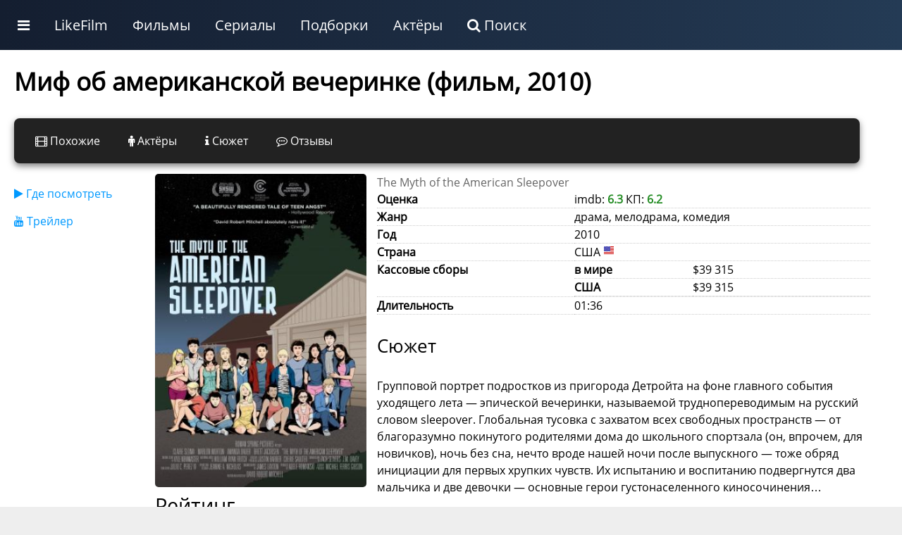

--- FILE ---
content_type: text/html; charset=UTF-8
request_url: https://likefilmdb.ru/film/mif-ob-amerikanskoj-vecherinke-2010/
body_size: 11718
content:
<!doctype html>
				<html lang="ru">
				<head>
					<title>Миф об американской вечеринке (фильм 2010)</title>
					<meta http-equiv="content-type" content="text/html; charset=utf-8">
					<meta name="viewport" content="width=device-width, initial-scale=1.0, minimum-scale=1.0, maximum-scale=2.0, user-scalable=yes">
					
				
					<script>
				
						function makeFilmResponse(i) {
							$.get("/ajax/", { act:"makeMovieStreaming", id:i }, function(data) { $("#filmRateResponse" + i).html(data); });
				}
				
				</script><!-- Yandex.RTB -->
<script>window.yaContextCb=window.yaContextCb||[]</script>
<script src="https://yandex.ru/ads/system/context.js" async></script>
						
						
				<!-- Yandex.RTB R-A-187784-21 -->
					<script>window.yaContextCb.push(()=>{
						Ya.Context.AdvManager.render({
							type: 'fullscreen',
							platform: 'touch',
							blockId: 'R-A-187784-21'
						})
					})</script>
					<!-- Yandex.RTB R-A-187784-22 -->
<script>
window.yaContextCb.push(()=>{
	Ya.Context.AdvManager.render({
		"blockId": "R-A-187784-22",
		"type": "fullscreen",
		"platform": "desktop"
	})
})
</script>
								<link rel="canonical" href="/film/mif-ob-amerikanskoj-vecherinke-2010/"><meta name="description" content="Групповой портрет подростков из пригорода Детройта на фоне главного события уходящего лета &#151; эпической вечеринки, называемой труднопереводимым на русский словом sleepover. Глобальная тусовка с захватом всех свободных пространств &#151; от благоразумно"><meta property="og:description" content="Групповой портрет подростков из пригорода Детройта на фоне главного события уходящего лета &#151; эпической вечеринки, называемой труднопереводимым на русский словом sleepover. Глобальная тусовка с захватом всех свободных пространств &#151; от благоразумно"><meta property="og:title" content="Миф об американской вечеринке (фильм 2010)"><meta property="og:image" content="/static/images/film/6/46035.jpg">
					<link rel="shortcut icon" href="/favicon.ico">
					<link rel="stylesheet" href="/static/unity/css/u.css?78">
				</head>
				<body>
					<script>
					
					
					function makeShowFranchise(i) {
					$.get("/ajax/", { act:"makeShowFranchise",id:i }, function(data){ $("#" + i + "franchise").html(data); });
				}
					
					function makePaginationLoad(s, sb, filmType, film, st, p, dev) {
					
					if (dev == "desktop") {
						$("#idMovieListWrapper").html('<img src="/static/images/decorations/ajax.gif">');
						$.get("/ajax/", {act:"get_movie_list",type:filmType, section:s, sub:sb, id:film, sort:st, page:p, device:dev}, function(data){ $("#idMovieListWrapper").html(data); 
							$("img.uiLazyLoadElement").lazyload();
						});
					} else {
						current = (p-1);
						$("#idPaginationPage" + current).html('<img src="/static/images/decorations/ajax.gif">');
							$.get("/ajax/", {act:"get_movie_list",type:filmType, section:s, sub:sb, id:film, sort:st, page:p, device:dev}, function(data){ $("#idPaginationPage" + current).html(data); 
								$("img.uiLazyLoadElement").lazyload();
							});
					}
	}
	
	function makeFilmListSortBy(use_section,use_sub,use_type,use_id,use_sort) {
		$("#idMovieListWrapper").html('<img src="/static/images/decorations/ajax.gif">');
		$.get("/ajax/", {act:"get_movie_list",section:use_section,sub:use_sub,type:use_type,id:use_id,sort:use_sort}, function (data) {
			
			$("#idMovieListWrapper").html(data);
					$("img.uiLazyLoadElement").lazyload();
		});
	}	
					
					function showBar() {
						display = $(".uiMenuAdditional").css("display");
						if (display == "block") {
							$(".uiMenuAdditional").css("display", "none");
						} else {
							$(".uiMenuAdditional").css("display", "block");
							$(".uiMenuAdditional").html("					<div class='uiMenuColumnFull'>						<div class='uiMenuColumnSection'>							<a class='uiH2' href='/service/movies/'>Фильмы</a>							<ul>								<li><a href='/service/movies/what-to-see/'>Какой фильм посмотреть сейчас</a></li>								<li><a href='/service/movies/personal/'>Персональный подбор фильмов</a></li>								<li><a href='/service/movies/rand/'>Случайный фильм</a></li>								</ul>						</div>						<div class='uiMenuColumnSection'>							<a class='uiH2' href='/service/tv-series/'>Сериалы</a>							<ul>								<li><a href='/service/tv-series/what-to-see/'>Какой сериал посмотреть сейчас</a></li>								<li><a href='/service/tv-series/personal/'>Персональный подбор сериалов</a></li>								<li><a href='/service/tv-series/rand/'>Случайный сериал</a></li>								</ul>						</div>						<div class='uiMenuColumnSection'>							<a class='uiH2' href='/list/'>Подборки лучших фильмов по темам</a>							<ul>							<li><a href='/list/multfilmy/'>Мультфильмы</a></li><li><a href='/list/russkie-filmy/'>Русские фильмы</a></li><li><a href='/list/filmy-uzhasov/'>Фильмы ужасов</a></li><li><a href='/list/filmy-netfliks/'>Фильмы Нетфликс</a></li><li><a href='/list/indijskie-filmy/'>Индийские фильмы</a></li><li><a href='/list/sovetskie-filmy/'>Советские фильмы</a></li><li><a href='/list/dokumentalnye-filmy/'>Документальные фильмы</a></li><li><a href='/list/filmy-multiki-2024/'>Мультфильмы 2024</a></li><li><a href='/list/filmy-pro-lyubov/'>Фильмы про любовь</a></li><li><a href='/list/filmy-pro-vojnu/'>Фильмы про войну</a></li>							</ul>						</div>						<div class='uiMenuColumnSection'>							<a class='uiH2' href='/list/'>Подборки лучших сериалов по темам</a>							<ul>				<li><a href='/list/doramy-serialy/'>Сериалы дорамы</a></li><li><a href='/list/russkie-serialy/'>Русские сериалы</a></li><li><a href='/list/multserialy/'>Мультсериалы</a></li><li><a href='/list/serialy-netfliks/'>Сериалы Нетфликс</a></li><li><a href='/list/tureckie-serialy/'>Турецкие сериалы</a></li><li><a href='/list/detektivnye-serialy/'>Детективные сериалы</a></li><li><a href='/list/serialy-anime-2025-goda/'>Сериалы аниме 2025 года</a></li><li><a href='/list/serialy-multiki-2025-goda/'>Мультсериалы 2025 года</a></li><li><a href='/list/russkie-serialy-2025-goda/'>Русские сериалы 2025 года</a></li><li><a href='/list/zarubezhnye-serialy/'>Зарубежные сериалы</a></li>							</ul>						</div>					</div>						");
						}
					}
					</script>
			<style>
									
			</style>
			
			<div class="ntxW">
					<div class="uiMenu">
						<ul class="uiMenu-bar">
					
					<li class="uiMenuSpecialLink"><a href="#" onclick="showBar();return false;"><i class="fa fa-bars"></i></a></li>
					
					<li class="uiMenuSystemLink"><a href="/">LikeFilm</a></li><li class="uiMenuStandartLink"><a href="/service/movies/">Фильмы</a></li><li class="uiMenuStandartLink"><a href="/service/tv-series/">Сериалы</a></li><li class="uiMenuStandartLink"><a href="/list/">Подборки</a></li><li class="uiMenuStandartLink"><a href="/people/">Актёры</a></li><li class="uiMenuSystemLink"><a href="/search/"><i class="fa fa-search"></i> Поиск</a></li>
    		
						</ul>
					</div>
    		<div class="uiMenuAdditional"></div>
		</div>
<div class="uiClear"></div>
					
					
					
					<div class="uiStandartTemplateHeaderWrapper">
						<div class="uiStandartTemplateHeader">
						
						</div>
					</div>
					<div class="uiStandartTemplateWrapper">
						<div class="uiStandartTemplateMain"><style>
				
				
						
						</style>
			
		
			<style>
			.moreStyleNav { display:none; }
			</style>
		
		
					<div class="uiStandartContentMaximum"><div itemscope itemtype="http://schema.org/Movie"><h1 itemprop="name">Миф об американской вечеринке (фильм, 2010)</h1><div class="uiPanelAnkList"><div class="uiPanelAnkListElement"><a href="/film/mif-ob-amerikanskoj-vecherinke-2010/similar/"><i class="fa fa-film"></i> Похожие</a></div><div class="uiPanelAnkListElement"><a href="/film/mif-ob-amerikanskoj-vecherinke-2010/cast/"><i class="fa fa-male"></i> Актёры</a></div><div class="uiPanelAnkListElement"><a href="/film/mif-ob-amerikanskoj-vecherinke-2010/story/"><i class="fa fa-info"></i> Сюжет</a></div><div class="uiPanelAnkListElement"><a href="/film/mif-ob-amerikanskoj-vecherinke-2010/reviews/"><i class="fa fa-commenting-o"></i> Отзывы</a></div></div><div class="uiClear"></div>
						<div class="uiFilmMainWrapper">
							<div class="uiFilmMenu"><ul class="mainFilmNav"><li><a href="#where-to-watch"><i class="fa fa-play"></i> Где посмотреть</a></li><li><a href="#trailer"><i class="fa fa-youtube"></i> Трейлер</a></li></ul></div>
							<div class="uiFilmPreview"><img src="/static/images/film/6/46035.jpg" width="350" height="500" loading="lazy" alt="Миф об американской вечеринке"><h2>Рейтинг</h2>
						<div style="text-align:center;max-width:330px;">
						<div id="filmRate" style="width:120px; margin:0 auto;"></div>
						<div style="width:100%;margin:10px 0;">Оценка: 6.3</div>
						<div style="width:100%;margin:10px 0;">
				
						<div itemprop="aggregateRating" itemscope itemtype="http://schema.org/AggregateRating">
							Голосов: <span itemprop="reviewCount">42</span>
							<meta itemprop="ratingValue" content="6.3">
							<meta itemprop="bestRating" content="10">
   						</div>
				
   					</div>
				</div><div id="rateResponse"></div><div class="uiMargin"></div></div>
							<div class="uiFilmContent"><span style="color:#666;">The Myth of the American Sleepover</span><br><table class="uiStandartVarList"><tr><td class="uiStandartVarListName">Оценка</td><td class="uiStandartVarListVal">imdb: <span style="color:#228B22;font-weight:bold;">6.3</span> КП: <span style="color:#228B22;font-weight:bold;">6.2</span></td></tr><tr><td class="uiStandartVarListName">Жанр</td><td class="uiStandartVarListVal"><div itemprop="genre">драма, мелодрама, комедия</div></td></tr><tr><td class="uiStandartVarListName">Год</td><td class="uiStandartVarListVal">2010</td></tr><tr><td class="uiStandartVarListName">Страна</td><td class="uiStandartVarListVal">США <img src="/static/unity/image/CountryFlag/flat/16/US.png" alt="США"></td></tr><tr><td class="uiStandartVarListName">Кассовые сборы</td><td class="uiStandartVarListVal"><table class="uiStandartVarList"><tr><td class="uiStandartVarListName">в мире</td><td class="uiStandartVarListVal">$39 315</td></tr><tr><td class="uiStandartVarListName">США</td><td class="uiStandartVarListVal">$39 315</td></tr></table></td></tr><tr><td class="uiStandartVarListName">Длительность</td><td class="uiStandartVarListVal">01:36 <meta itemprop="duration" content="01:36"></td></tr></table><div class="uiH3">Сюжет</div><div itemprop="description">Групповой портрет подростков из пригорода Детройта на фоне главного события уходящего лета &#151; эпической вечеринки, называемой труднопереводимым на русский словом sleepover. Глобальная тусовка с захватом всех свободных пространств &#151; от благоразумно покинутого родителями дома до школьного спортзала (он, впрочем, для новичков), ночь без сна, нечто вроде нашей ночи после выпускного &#151; тоже обряд инициации для первых хрупких чувств. Их испытанию и воспитанию подвергнутся два мальчика и две девочки &#151; основные герои густонаселенного киносочинения&#133;</div></div>
						</div>
						<div class="uiFilmMedia"><div class="uiMargin"></div><div class="uiMargin"></div><div class="uiClear"></div><div class="uiMargin"></div><div class="uiA-adaptive" style="width:100%;margin:20px 0;"><!-- Yandex.RTB R-A-187784-3 -->
<div id="yandex_rtb_R-A-187784-3"></div>
<!-- Yandex.RTB R-A-187784-20 -->
<div id="yandex_rtb_R-A-187784-20"></div>
<script>
var width = window.innerWidth
|| document.documentElement.clientWidth
|| document.body.clientWidth;
if (width > 800) {
  window.yaContextCb.push(()=>{
  Ya.Context.AdvManager.render({
    renderTo: 'yandex_rtb_R-A-187784-20',
    blockId: 'R-A-187784-20'
  })
 })
} else {
  window.yaContextCb.push(()=>{
  Ya.Context.AdvManager.render({
    renderTo: 'yandex_rtb_R-A-187784-3',
    blockId: 'R-A-187784-3'
  })
 })
}
</script>

</div><!--a:y--><div id="trailer"><h2>Трейлер</h2></div>
					<div class="uiClear"></div>
					<a href="#" onclick="uiMediaOnClickGetMedia('uiMediaOnClickGetMediabcc6713795d100df24a720e0272a60b9','400','//www.youtube.com/embed/WyjK109Ty1s?rel=0&autoplay=1');return false;">
					<div id="uiMediaOnClickGetMediabcc6713795d100df24a720e0272a60b9" style="position:relative;" class="uiMediaOnClickElement">
						<div class="uiMediaOnClickBack" style="background:#000 url(/static/images/film/6/46035.jpg) no-repeat center;width:100%;height:400px;"></div>
						<div class="uiMediaOnClickButtonWrap"></div>
					</div>
					</a>
					<div class="uiClear"></div>
				<div class="uiMargin"></div><div class="uiClear"></div><div class="uiMargin"></div><div class="uiClear"></div><h2>В главных ролях</h2>
							<div class="uiEverySliderWrapper">	
							<div class="uiPeopleSmartSlider"><div class="uiPeopleSmartSlider__container">
							<a href="/people/claire-sloma-260284/"><div class="uiPeopleSmartSlider__people">
								<div class="uiPeopleSmartSlider__people__inside_post">
									<div class="uiPeopleSmartSlider__people__poster">
									<img src="/static/images/people/10/thumb/260284.jpg"  loading="lazy">
									</div>
								</div>
								<div class="uiPeopleSmartSlider__people__inside_desc">
									<div class="uiPeopleSmartSlider__people__name">
									Клер Слома
									</div>
									<div class="uiPeopleSmartSlider__people__desc">
									Maggie
									</div>
								</div>
							</div></a>
							<a href="/people/marlon-morton-598027/"><div class="uiPeopleSmartSlider__people">
								<div class="uiPeopleSmartSlider__people__inside_post">
									<div class="uiPeopleSmartSlider__people__poster">
									<img src="/static/images/people/14/thumb/598027.jpg"  loading="lazy">
									</div>
								</div>
								<div class="uiPeopleSmartSlider__people__inside_desc">
									<div class="uiPeopleSmartSlider__people__name">
									Марлон Мортон
									</div>
									<div class="uiPeopleSmartSlider__people__desc">
									Rob Salvati
									</div>
								</div>
							</div></a>
							<a href="/people/amanda-bauer-598028/"><div class="uiPeopleSmartSlider__people">
								<div class="uiPeopleSmartSlider__people__inside_post">
									<div class="uiPeopleSmartSlider__people__poster">
									<img src="/static/images/people/14/thumb/598028.jpg"  loading="lazy">
									</div>
								</div>
								<div class="uiPeopleSmartSlider__people__inside_desc">
									<div class="uiPeopleSmartSlider__people__name">
									Аманда Бауэр
									</div>
									<div class="uiPeopleSmartSlider__people__desc">
									Claudia
									</div>
								</div>
							</div></a>
							<a href="/people/brett-jacobsen-282837/"><div class="uiPeopleSmartSlider__people">
								<div class="uiPeopleSmartSlider__people__inside_post">
									<div class="uiPeopleSmartSlider__people__poster">
									<img src="/static/images/people/11/thumb/282837.jpg"  loading="lazy">
									</div>
								</div>
								<div class="uiPeopleSmartSlider__people__inside_desc">
									<div class="uiPeopleSmartSlider__people__name">
									Бретт Якобсен
									</div>
									<div class="uiPeopleSmartSlider__people__desc">
									Scott Holland
									</div>
								</div>
							</div></a>
							<a href="/people/nikita-ramsey-85721/"><div class="uiPeopleSmartSlider__people">
								<div class="uiPeopleSmartSlider__people__inside_post">
									<div class="uiPeopleSmartSlider__people__poster">
									<img src="/static/images/people/4/thumb/85721.jpg"  loading="lazy">
									</div>
								</div>
								<div class="uiPeopleSmartSlider__people__inside_desc">
									<div class="uiPeopleSmartSlider__people__name">
									Никита Рэмси
									</div>
									<div class="uiPeopleSmartSlider__people__desc">
									Ady Abbey
									</div>
								</div>
							</div></a>
							<a href="/people/jade-ramsey-85722/"><div class="uiPeopleSmartSlider__people">
								<div class="uiPeopleSmartSlider__people__inside_post">
									<div class="uiPeopleSmartSlider__people__poster">
									<img src="/static/images/people/4/thumb/85722.jpg"  loading="lazy">
									</div>
								</div>
								<div class="uiPeopleSmartSlider__people__inside_desc">
									<div class="uiPeopleSmartSlider__people__name">
									Джейд Рэмси
									</div>
									<div class="uiPeopleSmartSlider__people__desc">
									Anna Abbey
									</div>
								</div>
							</div></a>
							<a href="/people/annette-denoyer-598029/"><div class="uiPeopleSmartSlider__people">
								<div class="uiPeopleSmartSlider__people__inside_post">
									<div class="uiPeopleSmartSlider__people__poster">
									<img src="/static/images/people/no-avatar.jpg"  loading="lazy">
									</div>
								</div>
								<div class="uiPeopleSmartSlider__people__inside_desc">
									<div class="uiPeopleSmartSlider__people__name">
									Аннетт ДеНойер
									</div>
									<div class="uiPeopleSmartSlider__people__desc">
									Beth
									</div>
								</div>
							</div></a>
							<a href="/people/wyatt-mccallum-598030/"><div class="uiPeopleSmartSlider__people">
								<div class="uiPeopleSmartSlider__people__inside_post">
									<div class="uiPeopleSmartSlider__people__poster">
									<img src="/static/images/people/no-avatar.jpg"  loading="lazy">
									</div>
								</div>
								<div class="uiPeopleSmartSlider__people__inside_desc">
									<div class="uiPeopleSmartSlider__people__name">
									Уайатт МакКаллум
									</div>
									<div class="uiPeopleSmartSlider__people__desc">
									Marcus
									</div>
								</div>
							</div></a>
							<a href="/people/mary-wardell-598031/"><div class="uiPeopleSmartSlider__people">
								<div class="uiPeopleSmartSlider__people__inside_post">
									<div class="uiPeopleSmartSlider__people__poster">
									<img src="/static/images/people/14/thumb/598031.jpg"  loading="lazy">
									</div>
								</div>
								<div class="uiPeopleSmartSlider__people__inside_desc">
									<div class="uiPeopleSmartSlider__people__name">
									Мэри Уорделл
									</div>
									<div class="uiPeopleSmartSlider__people__desc">
									Jen Holland
									</div>
								</div>
							</div></a>
							<a href="/people/douglas-diedrich-598032/"><div class="uiPeopleSmartSlider__people">
								<div class="uiPeopleSmartSlider__people__inside_post">
									<div class="uiPeopleSmartSlider__people__poster">
									<img src="/static/images/people/no-avatar.jpg"  loading="lazy">
									</div>
								</div>
								<div class="uiPeopleSmartSlider__people__inside_desc">
									<div class="uiPeopleSmartSlider__people__name">
									Дуглас Дидрих
									</div>
									<div class="uiPeopleSmartSlider__people__desc">
									Steven
									</div>
								</div>
							</div></a>
							<a href="/people/dane-jones-598033/"><div class="uiPeopleSmartSlider__people">
								<div class="uiPeopleSmartSlider__people__inside_post">
									<div class="uiPeopleSmartSlider__people__poster">
									<img src="/static/images/people/no-avatar.jpg"  loading="lazy">
									</div>
								</div>
								<div class="uiPeopleSmartSlider__people__inside_desc">
									<div class="uiPeopleSmartSlider__people__name">
									Дэйн Джонс
									</div>
									<div class="uiPeopleSmartSlider__people__desc">
									Emma
									</div>
								</div>
							</div></a>
							<a href="/people/shayla-curran-598034/"><div class="uiPeopleSmartSlider__people">
								<div class="uiPeopleSmartSlider__people__inside_post">
									<div class="uiPeopleSmartSlider__people__poster">
									<img src="/static/images/people/no-avatar.jpg"  loading="lazy">
									</div>
								</div>
								<div class="uiPeopleSmartSlider__people__inside_desc">
									<div class="uiPeopleSmartSlider__people__name">
									Shayla Curran
									</div>
									<div class="uiPeopleSmartSlider__people__desc">
									Janelle Ramsey
									</div>
								</div>
							</div></a></div></div>
							</div><div class="uiClear"></div>
						<div class="uiClear"></div>
						<div id="where-to-watch"></div><div class="uiH2">Стриминговые сервисы</div>
						<div class="uiSimilarRate" id="filmRateResponse46035">
								<a class="uiSimilarTU" style="padding:5px;line-height:0.8rem;font-size:0.8rem;" href="#" onclick="makeFilmResponse('46035');return false;"><i class="fa fa-play"></i> Где посмотреть</a>
							</div>
						
					<div class="uiClear"></div><div class="uiA-adaptive" style="width:100%;margin:20px 0;"><!-- Yandex.RTB R-A-187784-11 -->
<div id="yandex_rtb_R-A-187784-11"></div>
<!-- Yandex.RTB R-A-187784-10 -->
<div id="yandex_rtb_R-A-187784-10"></div>

<script>
var width = window.innerWidth
|| document.documentElement.clientWidth
|| document.body.clientWidth;
if (width > 800) {
window.yaContextCb.push(()=>{
  Ya.Context.AdvManager.render({
    renderTo: 'yandex_rtb_R-A-187784-10',
    blockId: 'R-A-187784-10'
  })
})
} else {

window.yaContextCb.push(()=>{
  Ya.Context.AdvManager.render({
    renderTo: 'yandex_rtb_R-A-187784-11',
    blockId: 'R-A-187784-11'
  })
})

}
</script></div><!--a:y--><div class="uiMargin"></div><div class="uiClear"></div></div>
						<style>
								.uiFilmMainWrapper { width:100%; display:flex; flex-wrap:wrap; }
								.uiFilmMenu { width:200px;  }
								.uiFilmPreview  { width:300px; padding-right:15px; }
								.uiFilmPreview img { border-radius:5px; }
								.uiFilmContent  { width:700px; }
								.mainFilmNav li { margin:15px 0; }
								@media (max-width: 900px) {
								 	.uiFilmMenu, .uiFilmPreview, .uiFilmContent { width:100%; padding-right:0px; }
								}
						</style>
						<div class="uiMargin"></div><div class="uiClear"></div><div class="uiH2">Этот фильм в подборках</div>
					<div class="uiEverySliderWrapper">
					<div class="uiThemeScrollContainer"><div class="uiThemeScrollContent"><div class="uiThemeSimpleCard">
								<a href="/list/filmy-pro-podrostkov/">
									<div class="uiThemeSimpleCardPoster"><img width="240" height="180" loading="lazy" src="/static/images/wallpaper/2/240x180/3358.jpg" alt="Фильмы про подростков"></div>
									<div class="uiThemeSimpleCardCaption">Фильмы про подростков</div>
								</a>
							</div><div class="uiThemeSimpleCard">
								<a href="/list/filmy-chtoby-poplakat/">
									<div class="uiThemeSimpleCardPoster"><img width="240" height="180" loading="lazy" src="/static/images/wallpaper/1/240x180/2300.jpg" alt="Фильмы чтобы поплакать"></div>
									<div class="uiThemeSimpleCardCaption">Фильмы чтобы поплакать</div>
								</a>
							</div><div class="uiThemeSimpleCard">
								<a href="/list/filmy-pro-druzhbu/">
									<div class="uiThemeSimpleCardPoster"><img width="240" height="180" loading="lazy" src="/static/images/wallpaper/7/240x180/65923.jpg" alt="Фильмы про дружбу"></div>
									<div class="uiThemeSimpleCardCaption">Фильмы про дружбу</div>
								</a>
							</div><div class="uiThemeSimpleCard">
								<a href="/list/zhizneutverzhdayushchie-filmy/">
									<div class="uiThemeSimpleCardPoster"><img width="240" height="180" loading="lazy" src="/static/images/wallpaper/1/240x180/1689.jpg" alt="Жизнеутверждающие фильмы"></div>
									<div class="uiThemeSimpleCardCaption">Жизнеутверждающие фильмы</div>
								</a>
							</div><div class="uiThemeSimpleCard">
								<a href="/list/filmy-pro-molodezh/">
									<div class="uiThemeSimpleCardPoster"><img width="240" height="180" loading="lazy" src="/static/images/wallpaper/1/240x180/104.jpg" alt="Фильмы про молодежь"></div>
									<div class="uiThemeSimpleCardCaption">Фильмы про молодежь</div>
								</a>
							</div><div class="uiThemeSimpleCard">
								<a href="/list/filmy-pro-leto/">
									<div class="uiThemeSimpleCardPoster"><img width="240" height="180" loading="lazy" src="/static/images/wallpaper/7/240x180/66041.jpg" alt="Фильмы про лето"></div>
									<div class="uiThemeSimpleCardCaption">Фильмы про лето</div>
								</a>
							</div><div class="uiThemeSimpleCard">
								<a href="/list/trogatelnye-filmy/">
									<div class="uiThemeSimpleCardPoster"><img width="240" height="180" loading="lazy" src="/static/images/wallpaper/1/240x180/81.jpg" alt="Трогательные фильмы"></div>
									<div class="uiThemeSimpleCardCaption">Трогательные фильмы</div>
								</a>
							</div><div class="uiThemeSimpleCard">
								<a href="/list/filmy-pro-pervuyu-lyubov/">
									<div class="uiThemeSimpleCardPoster"><img width="240" height="180" loading="lazy" src="/static/images/wallpaper/1/240x180/757.jpg" alt="Фильмы про первую любовь"></div>
									<div class="uiThemeSimpleCardCaption">Фильмы про первую любовь</div>
								</a>
							</div><div class="uiThemeSimpleCard">
								<a href="/list/filmy-pro-vecherinki/">
									<div class="uiThemeSimpleCardPoster"><img width="240" height="180" loading="lazy" src="/static/images/wallpaper/2/240x180/4479.jpg" alt="Фильмы про вечеринки"></div>
									<div class="uiThemeSimpleCardCaption">Фильмы про вечеринки</div>
								</a>
							</div><div class="uiThemeSimpleCard">
								<a href="/list/filmy-pro-druzhbu/">
									<div class="uiThemeSimpleCardPoster"><img width="240" height="180" loading="lazy" src="/static/images/wallpaper/3/240x180/81079.jpg" alt="Фильмы про друзей"></div>
									<div class="uiThemeSimpleCardCaption">Фильмы про друзей</div>
								</a>
							</div><div class="uiThemeSimpleCard">
								<a href="/list/sereznye-filmy/">
									<div class="uiThemeSimpleCardPoster"><img width="240" height="180" loading="lazy" src="/static/images/wallpaper/1/240x180/629.jpg" alt="Серьезные фильмы"></div>
									<div class="uiThemeSimpleCardCaption">Серьезные фильмы</div>
								</a>
							</div><div class="uiThemeSimpleCard">
								<a href="/list/filmy-pro-obshchestvo/">
									<div class="uiThemeSimpleCardPoster"><img width="240" height="180" loading="lazy" src="/static/images/wallpaper/1/240x180/617.jpg" alt="Фильмы про общество"></div>
									<div class="uiThemeSimpleCardCaption">Фильмы про общество</div>
								</a>
							</div><div class="uiThemeSimpleCard">
								<a href="/list/filmy-pro-detrojt/">
									<div class="uiThemeSimpleCardPoster"><img width="240" height="180" loading="lazy" src="/static/images/wallpaper/1/240x180/2461.jpg" alt="Фильмы про Детройт"></div>
									<div class="uiThemeSimpleCardCaption">Фильмы про Детройт</div>
								</a>
							</div><div class="uiThemeSimpleCard">
								<a href="/list/filmy-pro-nadezhdu/">
									<div class="uiThemeSimpleCardPoster"><img width="240" height="180" loading="lazy" src="/static/images/wallpaper/1/240x180/1.jpg" alt="Фильмы про надежду"></div>
									<div class="uiThemeSimpleCardCaption">Фильмы про надежду</div>
								</a>
							</div><div class="uiThemeSimpleCard">
								<a href="/list/filmy-pro-poiski-lyubvi/">
									<div class="uiThemeSimpleCardPoster"><img width="240" height="180" loading="lazy" src="/static/images/wallpaper/1/240x180/2242.jpg" alt="Фильмы про поиски любви"></div>
									<div class="uiThemeSimpleCardCaption">Фильмы про поиски любви</div>
								</a>
							</div><div class="uiThemeSimpleCard">
								<a href="/list/filmy-pro-sovershennoletie/">
									<div class="uiThemeSimpleCardPoster"><img width="240" height="180" loading="lazy" src="/static/images/wallpaper/1/240x180/2622.jpg" alt="Фильмы про совершеннолетие"></div>
									<div class="uiThemeSimpleCardCaption">Фильмы про совершеннолетие</div>
								</a>
							</div><div class="uiThemeSimpleCard">
								<a href="/list/amerikanskie-filmy-pro-vecherinki/">
									<div class="uiThemeSimpleCardPoster"><img width="240" height="180" loading="lazy" src="/static/images/wallpaper/2/240x180/3110.jpg" alt="Американские фильмы про вечеринки"></div>
									<div class="uiThemeSimpleCardCaption">Американские фильмы про вечеринки</div>
								</a>
							</div><div class="uiThemeSimpleCard">
								<a href="/list/filmy-komedii-pro-vecherinki/">
									<div class="uiThemeSimpleCardPoster"><img width="240" height="180" loading="lazy" src="/static/images/wallpaper/1/240x180/471.jpg" alt="Фильмы комедии про вечеринки"></div>
									<div class="uiThemeSimpleCardCaption">Фильмы комедии про вечеринки</div>
								</a>
							</div><div class="uiThemeSimpleCard">
								<a href="/list/filmy-melodramy-pro-vecherinki/">
									<div class="uiThemeSimpleCardPoster"><img width="240" height="180" loading="lazy" src="/static/images/wallpaper/7/240x180/62351.jpg" alt="Фильмы мелодрамы про вечеринки"></div>
									<div class="uiThemeSimpleCardCaption">Фильмы мелодрамы про вечеринки</div>
								</a>
							</div><div class="uiThemeSimpleCard">
								<a href="/list/filmy-dramy-pro-vecherinki/">
									<div class="uiThemeSimpleCardPoster"><img width="240" height="180" loading="lazy" src="/static/images/wallpaper/7/240x180/57838.jpg" alt="Фильмы драмы про вечеринки"></div>
									<div class="uiThemeSimpleCardCaption">Фильмы драмы про вечеринки</div>
								</a>
							</div><div class="uiThemeSimpleCard">
								<a href="/list/filmy-komedii-pro-detrojt/">
									<div class="uiThemeSimpleCardPoster"><img width="240" height="180" loading="lazy" src="/static/images/wallpaper/3/240x180/5747.jpg" alt="Фильмы комедии про Детройт"></div>
									<div class="uiThemeSimpleCardCaption">Фильмы комедии про Детройт</div>
								</a>
							</div><div class="uiThemeSimpleCard">
								<a href="/list/filmy-melodramy-pro-detrojt/">
									<div class="uiThemeSimpleCardPoster"><img width="240" height="180" loading="lazy" src="/static/images/wallpaper/5/240x180/12230.jpg" alt="Фильмы мелодрамы про Детройт"></div>
									<div class="uiThemeSimpleCardCaption">Фильмы мелодрамы про Детройт</div>
								</a>
							</div><div class="uiThemeSimpleCard">
								<a href="/list/filmy-dramy-pro-detrojt/">
									<div class="uiThemeSimpleCardPoster"><img width="240" height="180" loading="lazy" src="/static/images/wallpaper/7/240x180/82396.jpg" alt="Фильмы драмы про Детройт"></div>
									<div class="uiThemeSimpleCardCaption">Фильмы драмы про Детройт</div>
								</a>
							</div><div class="uiThemeSimpleCard">
								<a href="/list/amerikanskie-filmy-pro-detrojt/">
									<div class="uiThemeSimpleCardPoster"><img width="240" height="180" loading="lazy" src="/static/images/wallpaper/1/240x180/2259.jpg" alt="Американские фильмы про Детройт"></div>
									<div class="uiThemeSimpleCardCaption">Американские фильмы про Детройт</div>
								</a>
							</div></div></div>
					</div><div class="uiH4" style="padding:0.5em;"><a href="/list/filmy-pro-vecherinki/">Фильмы про вечеринки</a></div>
			<div class="uiEverySliderWrapper">			
					<div class="movieSlider">
				<div class="moviePosterList">
					<div class="moviePosterList__simple">
						<a href="/film/proekt-x-dorvalis-2012/">
							<div class="moviePosterInside"><img width="155" height="226" src="/static/images/film/2/thumb/4479.jpg" alt="Проект X: Дорвались (2012)" loading="lazy">
								<div class="moviePosterName">Проект X: Дорвались (2012)</div>
							</div>
					
						</a>
					</div>
					<div class="moviePosterList__simple">
						<a href="/film/devichnik-v-vegase-2011/">
							<div class="moviePosterInside"><img width="155" height="226" src="/static/images/film/2/thumb/3036.jpg" alt="Девичник в Вегасе (2011)" loading="lazy">
								<div class="moviePosterName">Девичник в Вегасе (2011)</div>
							</div>
					
						</a>
					</div>
					<div class="moviePosterList__simple">
						<a href="/film/dnyuha-2018/">
							<div class="moviePosterInside"><img width="155" height="226" src="/static/images/film/7/thumb/58423.jpg" alt="Днюха! (2018)" loading="lazy">
								<div class="moviePosterName">Днюха! (2018)</div>
							</div>
					
						</a>
					</div>
					<div class="moviePosterList__simple">
						<a href="/film/superpercy-2007/">
							<div class="moviePosterInside"><img width="155" height="226" src="/static/images/film/2/thumb/4478.jpg" alt="SuperПерцы (2007)" loading="lazy">
								<div class="moviePosterName">SuperПерцы (2007)</div>
							</div>
					
						</a>
					</div>
					<div class="moviePosterList__simple">
						<a href="/film/amerikanskijj-pirog-1999/">
							<div class="moviePosterInside"><img width="155" height="226" src="/static/images/film/1/thumb/2622.jpg" alt="Американский пирог (1999)" loading="lazy">
								<div class="moviePosterName">Американский пирог (1999)</div>
							</div>
					
						</a>
					</div>
					<div class="moviePosterList__simple">
						<a href="/film/21-i-bolshe-2013/">
							<div class="moviePosterInside"><img width="155" height="226" src="/static/images/film/3/thumb/5935.jpg" alt="21 и больше (2013)" loading="lazy">
								<div class="moviePosterName">21 и больше (2013)</div>
							</div>
					
						</a>
					</div>
					<div class="moviePosterList__simple">
						<a href="/film/200-sigaret-1999/">
							<div class="moviePosterInside"><img width="155" height="226" src="/static/images/film/5/thumb/23653.jpg" alt="200 сигарет (1999)" loading="lazy">
								<div class="moviePosterName">200 сигарет (1999)</div>
							</div>
					
						</a>
					</div>
					<div class="moviePosterList__simple">
						<a href="/film/nerealnaya-lyubov-2014/">
							<div class="moviePosterInside"><img width="155" height="226" src="/static/images/film/6/thumb/37877.jpg" alt="Нереальная любовь (2014)" loading="lazy">
								<div class="moviePosterName">Нереальная любовь (2014)</div>
							</div>
					
						</a>
					</div>
					<div class="moviePosterList__simple">
						<a href="/film/plan-b-317474/">
							<div class="moviePosterInside"><img width="155" height="226" src="/static/images/film/6/thumb/317474.jpg" alt="План Б (2021)" loading="lazy">
								<div class="moviePosterName">План Б (2021)</div>
							</div>
					
						</a>
					</div>
					<div class="moviePosterList__simple">
						<a href="/film/v-otryv-1999/">
							<div class="moviePosterInside"><img width="155" height="226" src="/static/images/film/1/thumb/2135.jpg" alt="В отрыв! (1999)" loading="lazy">
								<div class="moviePosterName">В отрыв! (1999)</div>
							</div>
					
						</a>
					</div></div></div>
					
				</div><div class="uiMargin"></div><div class="uiH4" style="padding:0.5em;"><a href="/list/filmy-komedii-pro-vecherinki/">Фильмы комедии про вечеринки</a></div>
			<div class="uiEverySliderWrapper">			
					<div class="movieSlider">
				<div class="moviePosterList">
					<div class="moviePosterList__simple">
						<a href="/film/proekt-x-dorvalis-2012/">
							<div class="moviePosterInside"><img width="155" height="226" src="/static/images/film/2/thumb/4479.jpg" alt="Проект X: Дорвались (2012)" loading="lazy">
								<div class="moviePosterName">Проект X: Дорвались (2012)</div>
							</div>
					
						</a>
					</div>
					<div class="moviePosterList__simple">
						<a href="/film/v-otryv-1999/">
							<div class="moviePosterInside"><img width="155" height="226" src="/static/images/film/1/thumb/2135.jpg" alt="В отрыв! (1999)" loading="lazy">
								<div class="moviePosterName">В отрыв! (1999)</div>
							</div>
					
						</a>
					</div>
					<div class="moviePosterList__simple">
						<a href="/film/vypusknojj-2014/">
							<div class="moviePosterInside"><img width="155" height="226" src="/static/images/film/3/thumb/5100.jpg" alt="Выпускной (2014)" loading="lazy">
								<div class="moviePosterName">Выпускной (2014)</div>
							</div>
					
						</a>
					</div>
					<div class="moviePosterList__simple">
						<a href="/film/staraja-dobraja-orgija-2011/">
							<div class="moviePosterInside"><img width="155" height="226" src="/static/images/film/3/thumb/5211.jpg" alt="Старая добрая оргия (2011)" loading="lazy">
								<div class="moviePosterName">Старая добрая оргия (2011)</div>
							</div>
					
						</a>
					</div>
					<div class="moviePosterList__simple">
						<a href="/film/21-i-bolshe-2013/">
							<div class="moviePosterInside"><img width="155" height="226" src="/static/images/film/3/thumb/5935.jpg" alt="21 и больше (2013)" loading="lazy">
								<div class="moviePosterName">21 и больше (2013)</div>
							</div>
					
						</a>
					</div>
					<div class="moviePosterList__simple">
						<a href="/film/prazdnichnyj-perepoloh-2017/">
							<div class="moviePosterInside"><img width="155" height="226" src="/static/images/film/7/thumb/57492.jpg" alt="Праздничный переполох (2017)" loading="lazy">
								<div class="moviePosterName">Праздничный переполох (2017)</div>
							</div>
					
						</a>
					</div>
					<div class="moviePosterList__simple">
						<a href="/film/velikolepnyj-1973/">
							<div class="moviePosterInside"><img width="155" height="226" src="/static/images/film/6/thumb/31502.jpg" alt="Великолепный (1973)" loading="lazy">
								<div class="moviePosterName">Великолепный (1973)</div>
							</div>
					
						</a>
					</div>
					<div class="moviePosterList__simple">
						<a href="/film/den-radio-2008/">
							<div class="moviePosterInside"><img width="155" height="226" src="/static/images/film/3/thumb/6070.jpg" alt="День радио (2008)" loading="lazy">
								<div class="moviePosterName">День радио (2008)</div>
							</div>
					
						</a>
					</div>
					<div class="moviePosterList__simple">
						<a href="/film/sosedi-na-trope-vojjny-2014/">
							<div class="moviePosterInside"><img width="155" height="226" src="/static/images/film/3/thumb/6644.jpg" alt="Соседи. На тропе войны (2014)" loading="lazy">
								<div class="moviePosterName">Соседи. На тропе войны (2014)</div>
							</div>
					
						</a>
					</div>
					<div class="moviePosterList__simple">
						<a href="/film/superpercy-2007/">
							<div class="moviePosterInside"><img width="155" height="226" src="/static/images/film/2/thumb/4478.jpg" alt="SuperПерцы (2007)" loading="lazy">
								<div class="moviePosterName">SuperПерцы (2007)</div>
							</div>
					
						</a>
					</div></div></div>
					
				</div><div class="uiMargin"></div><div class="uiH4" style="padding:0.5em;"><a href="/list/filmy-melodramy-pro-vecherinki/">Фильмы мелодрамы про вечеринки</a></div>
			<div class="uiEverySliderWrapper">			
					<div class="movieSlider">
				<div class="moviePosterList">
					<div class="moviePosterList__simple">
						<a href="/film/bojjfrend-iz-budushhego-2013/">
							<div class="moviePosterInside"><img width="155" height="226" src="/static/images/film/2/thumb/3005.jpg" alt="Бойфренд из будущего (2013)" loading="lazy">
								<div class="moviePosterName">Бойфренд из будущего (2013)</div>
							</div>
					
						</a>
					</div>
					<div class="moviePosterList__simple">
						<a href="/film/bassejjn-1969/">
							<div class="moviePosterInside"><img width="155" height="226" src="/static/images/film/2/thumb/4408.jpg" alt="Бассейн (1969)" loading="lazy">
								<div class="moviePosterName">Бассейн (1969)</div>
							</div>
					
						</a>
					</div>
					<div class="moviePosterList__simple">
						<a href="/film/esli-by-eti-steny-mogli-govorit-tv-1996/">
							<div class="moviePosterInside"><img width="155" height="226" src="/static/images/film/7/thumb/53180.jpg" alt="Если бы эти стены могли говорить (1996)" loading="lazy">
								<div class="moviePosterName">Если бы эти стены могли говорить (1996)</div>
							</div>
					
						</a>
					</div>
					<div class="moviePosterList__simple">
						<a href="/film/pank-iz-solt-lejjk-siti-1998/">
							<div class="moviePosterInside"><img width="155" height="226" src="/static/images/film/1/thumb/2139.jpg" alt="Панк из Солт-Лейк-Сити (1998)" loading="lazy">
								<div class="moviePosterName">Панк из Солт-Лейк-Сити (1998)</div>
							</div>
					
						</a>
					</div>
					<div class="moviePosterList__simple">
						<a href="/film/dyshi-radi-nas-2017/">
							<div class="moviePosterInside"><img width="155" height="226" src="/static/images/film/7/thumb/57713.jpg" alt="Дыши ради нас (2017)" loading="lazy">
								<div class="moviePosterName">Дыши ради нас (2017)</div>
							</div>
					
						</a>
					</div>
					<div class="moviePosterList__simple">
						<a href="/film/10-prichin-moejj-nenavisti-1999/">
							<div class="moviePosterInside"><img width="155" height="226" src="/static/images/film/1/thumb/2621.jpg" alt="10 причин моей ненависти (1999)" loading="lazy">
								<div class="moviePosterName">10 причин моей ненависти (1999)</div>
							</div>
					
						</a>
					</div>
					<div class="moviePosterList__simple">
						<a href="/film/velikolepnyj-1973/">
							<div class="moviePosterInside"><img width="155" height="226" src="/static/images/film/6/thumb/31502.jpg" alt="Великолепный (1973)" loading="lazy">
								<div class="moviePosterName">Великолепный (1973)</div>
							</div>
					
						</a>
					</div>
					<div class="moviePosterList__simple">
						<a href="/film/kvartira-1960/">
							<div class="moviePosterInside"><img width="155" height="226" src="/static/images/film/1/thumb/1362.jpg" alt="Квартира (1960)" loading="lazy">
								<div class="moviePosterName">Квартира (1960)</div>
							</div>
					
						</a>
					</div>
					<div class="moviePosterList__simple">
						<a href="/film/zvuki-muzyki-1965/">
							<div class="moviePosterInside"><img width="155" height="226" src="/static/images/film/1/thumb/1478.jpg" alt="Звуки музыки (1965)" loading="lazy">
								<div class="moviePosterName">Звуки музыки (1965)</div>
							</div>
					
						</a>
					</div>
					<div class="moviePosterList__simple">
						<a href="/film/v-metre-drug-ot-druga-2019/">
							<div class="moviePosterInside"><img width="155" height="226" src="/static/images/film/1/thumb/58935.jpg" alt="В метре друг от друга (2019)" loading="lazy">
								<div class="moviePosterName">В метре друг от друга (2019)</div>
							</div>
					
						</a>
					</div></div></div>
					
				</div><div class="uiMargin"></div><div class="uiH4" style="padding:0.5em;"><a href="/list/filmy-dramy-pro-vecherinki/">Фильмы драмы про вечеринки</a></div>
			<div class="uiEverySliderWrapper">			
					<div class="movieSlider">
				<div class="moviePosterList">
					<div class="moviePosterList__simple">
						<a href="/film/velikijj-gehtsbi-2013/">
							<div class="moviePosterInside"><img width="155" height="226" src="/static/images/film/1/thumb/431.jpg" alt="Великий Гэтсби (2013)" loading="lazy">
								<div class="moviePosterName">Великий Гэтсби (2013)</div>
							</div>
					
						</a>
					</div>
					<div class="moviePosterList__simple">
						<a href="/film/otvjaznye-kanikuly-2012/">
							<div class="moviePosterInside"><img width="155" height="226" src="/static/images/film/3/thumb/6382.jpg" alt="Отвязные каникулы (2012)" loading="lazy">
								<div class="moviePosterName">Отвязные каникулы (2012)</div>
							</div>
					
						</a>
					</div>
					<div class="moviePosterList__simple">
						<a href="/film/klubnaja-manija-2002/">
							<div class="moviePosterInside"><img width="155" height="226" src="/static/images/film/1/thumb/1854.jpg" alt="Клубная мания (2002)" loading="lazy">
								<div class="moviePosterName">Клубная мания (2002)</div>
							</div>
					
						</a>
					</div>
					<div class="moviePosterList__simple">
						<a href="/film/talli-2018/">
							<div class="moviePosterInside"><img width="155" height="226" src="/static/images/film/7/thumb/57838.jpg" alt="Талли (2018)" loading="lazy">
								<div class="moviePosterName">Талли (2018)</div>
							</div>
					
						</a>
					</div>
					<div class="moviePosterList__simple">
						<a href="/film/duhless-2-2015/">
							<div class="moviePosterInside"><img width="155" height="226" src="/static/images/film/6/thumb/36756.jpg" alt="Духless 2 (2015)" loading="lazy">
								<div class="moviePosterName">Духless 2 (2015)</div>
							</div>
					
						</a>
					</div>
					<div class="moviePosterList__simple">
						<a href="/film/prekrasnaya-epoha-2019/">
							<div class="moviePosterInside"><img width="155" height="226" src="/static/images/film/7/thumb/60687.jpg" alt="Прекрасная эпоха (2019)" loading="lazy">
								<div class="moviePosterName">Прекрасная эпоха (2019)</div>
							</div>
					
						</a>
					</div>
					<div class="moviePosterList__simple">
						<a href="/film/kak-menja-zovut-2014/">
							<div class="moviePosterInside"><img width="155" height="226" src="/static/images/film/2/thumb/4114.jpg" alt="Как меня зовут (2014)" loading="lazy">
								<div class="moviePosterName">Как меня зовут (2014)</div>
							</div>
					
						</a>
					</div>
					<div class="moviePosterList__simple">
						<a href="/film/traviata-tv-2005/">
							<div class="moviePosterInside"><img width="155" height="226" src="/static/images/film/7/thumb/51421.jpg" alt="Травиата (2005)" loading="lazy">
								<div class="moviePosterName">Травиата (2005)</div>
							</div>
					
						</a>
					</div>
					<div class="moviePosterList__simple">
						<a href="/film/dylda-2019/">
							<div class="moviePosterInside"><img width="155" height="226" src="/static/images/film/2/thumb/60071.jpg" alt="Дылда (2019)" loading="lazy">
								<div class="moviePosterName">Дылда (2019)</div>
							</div>
					
						</a>
					</div>
					<div class="moviePosterList__simple">
						<a href="/film/domashnyaya-vecherinka-2-1991/">
							<div class="moviePosterInside"><img width="155" height="226" src="/static/images/film/5/thumb/14869.jpg" alt="Домашняя вечеринка 2 (1991)" loading="lazy">
								<div class="moviePosterName">Домашняя вечеринка 2 (1991)</div>
							</div>
					
						</a>
					</div></div></div>
					
				</div><div class="uiMargin"></div><div class="uiH4" style="padding:0.5em;"><a href="/list/amerikanskie-filmy-pro-vecherinki/">Американские фильмы про вечеринки</a></div>
			<div class="uiEverySliderWrapper">			
					<div class="movieSlider">
				<div class="moviePosterList">
					<div class="moviePosterList__simple">
						<a href="/film/-1-2013/">
							<div class="moviePosterInside"><img width="155" height="226" src="/static/images/film/3/thumb/6528.jpg" alt="+1 (2013)" loading="lazy">
								<div class="moviePosterName">+1 (2013)</div>
							</div>
					
						</a>
					</div>
					<div class="moviePosterList__simple">
						<a href="/film/superpercy-2007/">
							<div class="moviePosterInside"><img width="155" height="226" src="/static/images/film/2/thumb/4478.jpg" alt="SuperПерцы (2007)" loading="lazy">
								<div class="moviePosterName">SuperПерцы (2007)</div>
							</div>
					
						</a>
					</div>
					<div class="moviePosterList__simple">
						<a href="/film/otvjaznye-kanikuly-2012/">
							<div class="moviePosterInside"><img width="155" height="226" src="/static/images/film/3/thumb/6382.jpg" alt="Отвязные каникулы (2012)" loading="lazy">
								<div class="moviePosterName">Отвязные каникулы (2012)</div>
							</div>
					
						</a>
					</div>
					<div class="moviePosterList__simple">
						<a href="/film/proekt-x-dorvalis-2012/">
							<div class="moviePosterInside"><img width="155" height="226" src="/static/images/film/2/thumb/4479.jpg" alt="Проект X: Дорвались (2012)" loading="lazy">
								<div class="moviePosterName">Проект X: Дорвались (2012)</div>
							</div>
					
						</a>
					</div>
					<div class="moviePosterList__simple">
						<a href="/film/21-i-bolshe-2013/">
							<div class="moviePosterInside"><img width="155" height="226" src="/static/images/film/3/thumb/5935.jpg" alt="21 и больше (2013)" loading="lazy">
								<div class="moviePosterName">21 и больше (2013)</div>
							</div>
					
						</a>
					</div>
					<div class="moviePosterList__simple">
						<a href="/film/studija-54-1998/">
							<div class="moviePosterInside"><img width="155" height="226" src="/static/images/film/1/thumb/1852.jpg" alt="Студия 54 (1998)" loading="lazy">
								<div class="moviePosterName">Студия 54 (1998)</div>
							</div>
					
						</a>
					</div>
					<div class="moviePosterList__simple">
						<a href="/film/malchishnik-v-vegase-2009/">
							<div class="moviePosterInside"><img width="155" height="226" src="/static/images/film/2/thumb/3110.jpg" alt="Мальчишник в Вегасе (2009)" loading="lazy">
								<div class="moviePosterName">Мальчишник в Вегасе (2009)</div>
							</div>
					
						</a>
					</div>
					<div class="moviePosterList__simple">
						<a href="/film/parni-v-gruppe-2020/">
							<div class="moviePosterInside"><img width="155" height="226" src="/static/images/film/7/thumb/63648.jpg" alt="Парни в группе (2020)" loading="lazy">
								<div class="moviePosterName">Парни в группе (2020)</div>
							</div>
					
						</a>
					</div>
					<div class="moviePosterList__simple">
						<a href="/film/200-sigaret-1999/">
							<div class="moviePosterInside"><img width="155" height="226" src="/static/images/film/5/thumb/23653.jpg" alt="200 сигарет (1999)" loading="lazy">
								<div class="moviePosterName">200 сигарет (1999)</div>
							</div>
					
						</a>
					</div>
					<div class="moviePosterList__simple">
						<a href="/film/amerikanskijj-pirog-1999/">
							<div class="moviePosterInside"><img width="155" height="226" src="/static/images/film/1/thumb/2622.jpg" alt="Американский пирог (1999)" loading="lazy">
								<div class="moviePosterName">Американский пирог (1999)</div>
							</div>
					
						</a>
					</div></div></div>
					
				</div><div class="uiMargin"></div><div class="uiH2">Популярные фильмы и сериалы</div><div class="uiMargin"></div>
			<div class="uiEverySliderWrapper">			
					<div class="movieSlider">
				<div class="moviePosterList">
					<div class="moviePosterList__simple">
						<a href="/film/vzryv-skorostnogo-poezda-2025/">
							<div class="moviePosterInside"><img width="155" height="226" src="/static/images/film/12/thumb/327456.jpg" alt="Взрыв скоростного поезда (2025)" loading="lazy">
								<div class="moviePosterName">Взрыв скоростного поезда (2025)</div>
							</div>
					
						</a>
					</div>
					<div class="moviePosterList__simple">
						<a href="/film/gospozha-inkognito-2025/">
							<div class="moviePosterInside"><img width="155" height="226" src="/static/images/film/17/thumb/328778.jpg" alt="Госпожа Инкогнито (2025)" loading="lazy">
								<div class="moviePosterName">Госпожа Инкогнито (2025)</div>
							</div>
					
						</a>
					</div>
					<div class="moviePosterList__simple">
						<a href="/film/vojna-mezhdu-sushej-i-morem-2025/">
							<div class="moviePosterInside"><img width="155" height="226" src="/static/images/film/16/thumb/329359.jpg" alt="Война между сушей и морем (2025)" loading="lazy">
								<div class="moviePosterName">Война между сушей и морем (2025)</div>
							</div>
					
						</a>
					</div>
					<div class="moviePosterList__simple">
						<a href="/film/domashnij-repetitor-gercogini-2025/">
							<div class="moviePosterInside"><img width="155" height="226" src="/static/images/film/18/thumb/327731.jpg" alt="Домашний репетитор герцогини (2025)" loading="lazy">
								<div class="moviePosterName">Домашний репетитор герцогини (2025)</div>
							</div>
					
						</a>
					</div>
					<div class="moviePosterList__simple">
						<a href="/film/uzkaya-doroga-na-dalnij-sever-2025/">
							<div class="moviePosterInside"><img width="155" height="226" src="/static/images/film/13/thumb/327439.jpg" alt="Узкая дорога на дальний север (2025)" loading="lazy">
								<div class="moviePosterName">Узкая дорога на дальний север (2025)</div>
							</div>
					
						</a>
					</div>
					<div class="moviePosterList__simple">
						<a href="/film/102-2025/">
							<div class="moviePosterInside"><img width="155" height="226" src="/static/images/film/17/thumb/328842.jpg" alt="102 (2025)" loading="lazy">
								<div class="moviePosterName">102 (2025)</div>
							</div>
					
						</a>
					</div>
					<div class="moviePosterList__simple">
						<a href="/film/sobiratel-kamnej-2025/">
							<div class="moviePosterInside"><img width="155" height="226" src="/static/images/film/20/thumb/327251.jpg" alt="Собиратель камней (2025)" loading="lazy">
								<div class="moviePosterName">Собиратель камней (2025)</div>
							</div>
					
						</a>
					</div>
					<div class="moviePosterList__simple">
						<a href="/film/u-samogo-morya-2025/">
							<div class="moviePosterInside"><img width="155" height="226" src="/static/images/film/17/thumb/327828.jpg" alt="У самого моря (2025)" loading="lazy">
								<div class="moviePosterName">У самого моря (2025)</div>
							</div>
					
						</a>
					</div>
					<div class="moviePosterList__simple">
						<a href="/film/zaklyate-krov-ekzorcista-2025/">
							<div class="moviePosterInside"><img width="155" height="226" src="/static/images/film/20/thumb/328501.jpg" alt="Заклятье. Кровь экзорциста (2025)" loading="lazy">
								<div class="moviePosterName">Заклятье. Кровь экзорциста (2025)</div>
							</div>
					
						</a>
					</div>
					<div class="moviePosterList__simple">
						<a href="/film/mister-robot-2025/">
							<div class="moviePosterInside"><img width="155" height="226" src="/static/images/film/15/thumb/329095.jpg" alt="Мистер Робот (2025)" loading="lazy">
								<div class="moviePosterName">Мистер Робот (2025)</div>
							</div>
					
						</a>
					</div>
					<div class="moviePosterList__simple">
						<a href="/film/plohie-parni-2-2025/">
							<div class="moviePosterInside"><img width="155" height="226" src="/static/images/film/14/thumb/328101.jpg" alt="Плохие парни 2 (2025)" loading="lazy">
								<div class="moviePosterName">Плохие парни 2 (2025)</div>
							</div>
					
						</a>
					</div>
					<div class="moviePosterList__simple">
						<a href="/film/poteryannaya-princessa-2025/">
							<div class="moviePosterInside"><img width="155" height="226" src="/static/images/film/14/thumb/327366.jpg" alt="Потерянная принцесса (2025)" loading="lazy">
								<div class="moviePosterName">Потерянная принцесса (2025)</div>
							</div>
					
						</a>
					</div>
					<div class="moviePosterList__simple">
						<a href="/film/shestnadcat-svechejj-1984/">
							<div class="moviePosterInside"><img width="155" height="226" src="/static/images/film/1/thumb/2401.jpg" alt="Шестнадцать свечей (1984)" loading="lazy">
								<div class="moviePosterName">Шестнадцать свечей (1984)</div>
							</div>
					
						</a>
					</div>
					<div class="moviePosterList__simple">
						<a href="/film/begi-malchik-begi-2013/">
							<div class="moviePosterInside"><img width="155" height="226" src="/static/images/film/6/thumb/36279.jpg" alt="Беги, мальчик, беги (2013)" loading="lazy">
								<div class="moviePosterName">Беги, мальчик, беги (2013)</div>
							</div>
					
						</a>
					</div>
					<div class="moviePosterList__simple">
						<a href="/film/ubit-drakona-1988/">
							<div class="moviePosterInside"><img width="155" height="226" src="/static/images/film/1/thumb/978.jpg" alt="Убить дракона (1988)" loading="lazy">
								<div class="moviePosterName">Убить дракона (1988)</div>
							</div>
					
						</a>
					</div>
					<div class="moviePosterList__simple">
						<a href="/film/paprika-2006/">
							<div class="moviePosterInside"><img width="155" height="226" src="/static/images/film/3/thumb/5536.jpg" alt="Паприка (2006)" loading="lazy">
								<div class="moviePosterName">Паприка (2006)</div>
							</div>
					
						</a>
					</div>
					<div class="moviePosterList__simple">
						<a href="/film/vehliant-pernatyjj-specnaz-2005/">
							<div class="moviePosterInside"><img width="155" height="226" src="/static/images/film/1/thumb/2534.jpg" alt="Вэлиант: Пернатый спецназ (2005)" loading="lazy">
								<div class="moviePosterName">Вэлиант: Пернатый спецназ (2005)</div>
							</div>
					
						</a>
					</div>
					<div class="moviePosterList__simple">
						<a href="/film/cel-nomer-odin-2012/">
							<div class="moviePosterInside"><img width="155" height="226" src="/static/images/film/1/thumb/2531.jpg" alt="Цель номер один (2012)" loading="lazy">
								<div class="moviePosterName">Цель номер один (2012)</div>
							</div>
					
						</a>
					</div>
					<div class="moviePosterList__simple">
						<a href="/film/vasilisa-2013/">
							<div class="moviePosterInside"><img width="155" height="226" src="/static/images/film/6/thumb/37546.jpg" alt="Василиса (2013)" loading="lazy">
								<div class="moviePosterName">Василиса (2013)</div>
							</div>
					
						</a>
					</div>
					<div class="moviePosterList__simple">
						<a href="/film/planeta-ka-pehks-2001/">
							<div class="moviePosterInside"><img width="155" height="226" src="/static/images/film/1/thumb/171.jpg" alt="Планета Ка-Пэкс (2001)" loading="lazy">
								<div class="moviePosterName">Планета Ка-Пэкс (2001)</div>
							</div>
					
						</a>
					</div>
					<div class="moviePosterList__simple">
						<a href="/film/manina-devushka-v-bikini-1952/">
							<div class="moviePosterInside"><img width="155" height="226" src="/static/images/film/6/thumb/32413.jpg" alt="Манина, девушка в бикини (1952)" loading="lazy">
								<div class="moviePosterName">Манина, девушка в бикини (1952)</div>
							</div>
					
						</a>
					</div>
					<div class="moviePosterList__simple">
						<a href="/film/u-cheloveka-neskolko-golov-1898/">
							<div class="moviePosterInside"><img width="155" height="226" src="/static/images/film/4/thumb/74471.jpg" alt="У человека несколько голов (1898)" loading="lazy">
								<div class="moviePosterName">У человека несколько голов (1898)</div>
							</div>
					
						</a>
					</div>
					<div class="moviePosterList__simple">
						<a href="/film/piknik-v-potustorone-2021/">
							<div class="moviePosterInside"><img width="155" height="226" src="/static/images/film/4/thumb/82187.jpg" alt="Пикник в Потусторонье (2021)" loading="lazy">
								<div class="moviePosterName">Пикник в Потусторонье (2021)</div>
							</div>
					
						</a>
					</div>
					<div class="moviePosterList__simple">
						<a href="/film/baronessa-karini-2007/">
							<div class="moviePosterInside"><img width="155" height="226" src="/static/images/film/4/thumb/85655.jpg" alt="Баронесса Карини (2007)" loading="lazy">
								<div class="moviePosterName">Баронесса Карини (2007)</div>
							</div>
					
						</a>
					</div>
					<div class="moviePosterList__simple">
						<a href="/film/fotograf-2014/">
							<div class="moviePosterInside"><img width="155" height="226" src="/static/images/film/6/thumb/37368.jpg" alt="Фотограф (2014)" loading="lazy">
								<div class="moviePosterName">Фотограф (2014)</div>
							</div>
					
						</a>
					</div>
					<div class="moviePosterList__simple">
						<a href="/film/soljanka-po-kentukkijjski-1977/">
							<div class="moviePosterInside"><img width="155" height="226" src="/static/images/film/4/thumb/8258.jpg" alt="Солянка по-кентуккийски (1977)" loading="lazy">
								<div class="moviePosterName">Солянка по-кентуккийски (1977)</div>
							</div>
					
						</a>
					</div>
					<div class="moviePosterList__simple">
						<a href="/film/yanki-iz-konnektikuta-pri-dvore-korolya-artura-1989/">
							<div class="moviePosterInside"><img width="155" height="226" src="/static/images/film/8/thumb/176851.jpg" alt="Янки из Коннектикута при дворе короля Артура (1989)" loading="lazy">
								<div class="moviePosterName">Янки из Коннектикута при дворе короля Артура (1989)</div>
							</div>
					
						</a>
					</div>
					<div class="moviePosterList__simple">
						<a href="/film/siyayushchie-glazki-1934/">
							<div class="moviePosterInside"><img width="155" height="226" src="/static/images/film/6/thumb/32740.jpg" alt="Сияющие глазки (1934)" loading="lazy">
								<div class="moviePosterName">Сияющие глазки (1934)</div>
							</div>
					
						</a>
					</div>
					<div class="moviePosterList__simple">
						<a href="/film/persona-non-grata-2015/">
							<div class="moviePosterInside"><img width="155" height="226" src="/static/images/film/2/thumb/81975.jpg" alt="Персона нон грата (2015)" loading="lazy">
								<div class="moviePosterName">Персона нон грата (2015)</div>
							</div>
					
						</a>
					</div>
					<div class="moviePosterList__simple">
						<a href="/film/garri-i-hendersony-1991/">
							<div class="moviePosterInside"><img width="155" height="226" src="/static/images/film/2/thumb/3903.jpg" alt="Гарри и Хендерсоны  (1991)" loading="lazy">
								<div class="moviePosterName">Гарри и Хендерсоны  (1991)</div>
							</div>
					
						</a>
					</div>
					<div class="moviePosterList__simple">
						<a href="/film/tolko-vernis-2008/">
							<div class="moviePosterInside"><img width="155" height="226" src="/static/images/film/7/thumb/51783.jpg" alt="Только вернись! (2008)" loading="lazy">
								<div class="moviePosterName">Только вернись! (2008)</div>
							</div>
					
						</a>
					</div>
					<div class="moviePosterList__simple">
						<a href="/film/frenk-i-dzhessi-1995/">
							<div class="moviePosterInside"><img width="155" height="226" src="/static/images/film/5/thumb/12009.jpg" alt="Френк и Джесси (1995)" loading="lazy">
								<div class="moviePosterName">Френк и Джесси (1995)</div>
							</div>
					
						</a>
					</div>
					<div class="moviePosterList__simple">
						<a href="/film/vse-moi-druzya-mertvy-2024/">
							<div class="moviePosterInside"><img width="155" height="226" src="/static/images/film/13/thumb/324928.jpg" alt="Все мои друзья мертвы (2024)" loading="lazy">
								<div class="moviePosterName">Все мои друзья мертвы (2024)</div>
							</div>
					
						</a>
					</div>
					<div class="moviePosterList__simple">
						<a href="/film/parshivaya-ovca-2006/">
							<div class="moviePosterInside"><img width="155" height="226" src="/static/images/film/6/thumb/39145.jpg" alt="Паршивая овца (2006)" loading="lazy">
								<div class="moviePosterName">Паршивая овца (2006)</div>
							</div>
					
						</a>
					</div>
					<div class="moviePosterList__simple">
						<a href="/film/m-51899/">
							<div class="moviePosterInside"><img width="155" height="226" src="/static/images/film/7/thumb/51899.jpg" alt="Мёртвая шлюха в багажнике (2009)" loading="lazy">
								<div class="moviePosterName">Мёртвая шлюха в багажнике (2009)</div>
							</div>
					
						</a>
					</div>
					<div class="moviePosterList__simple">
						<a href="/film/chelovek-neunyvayushchij-2020/">
							<div class="moviePosterInside"><img width="155" height="226" src="/static/images/film/2/thumb/316795.jpg" alt="Человек неунывающий (2020)" loading="lazy">
								<div class="moviePosterName">Человек неунывающий (2020)</div>
							</div>
					
						</a>
					</div>
					<div class="moviePosterList__simple">
						<a href="/film/cvet-vremeni-2012/">
							<div class="moviePosterInside"><img width="155" height="226" src="/static/images/film/7/thumb/54058.jpg" alt="Цвет времени (2012)" loading="lazy">
								<div class="moviePosterName">Цвет времени (2012)</div>
							</div>
					
						</a>
					</div>
					<div class="moviePosterList__simple">
						<a href="/film/v-pervyj-raz-1969/">
							<div class="moviePosterInside"><img width="155" height="226" src="/static/images/film/6/thumb/31505.jpg" alt="В первый раз (1969)" loading="lazy">
								<div class="moviePosterName">В первый раз (1969)</div>
							</div>
					
						</a>
					</div>
					<div class="moviePosterList__simple">
						<a href="/film/poezdka-k-moryu-2014/">
							<div class="moviePosterInside"><img width="155" height="226" src="/static/images/film/6/thumb/43976.jpg" alt="Поездка к морю (2014)" loading="lazy">
								<div class="moviePosterName">Поездка к морю (2014)</div>
							</div>
					
						</a>
					</div>
					<div class="moviePosterList__simple">
						<a href="/film/opasnye-svjazi-serial-2012/">
							<div class="moviePosterInside"><img width="155" height="226" src="/static/images/film/5/thumb/9543.jpg" alt="Опасные связи (2012)" loading="lazy">
								<div class="moviePosterName">Опасные связи (2012)</div>
							</div>
					
						</a>
					</div></div></div>
					
				</div><div class="uiMargin"></div><div class="uiClear"></div></div><!--schema--><div class="uiClear"></div><div style="float:left;width:100%;margin:10px 0;border-top:1px solid #EEE;"></div><div class="uiClear"></div><div id="xAlgorithmicFooter"></div><!-- Yandex.RTB R-A-187784-24 -->
<div id="yandex_rtb_R-A-187784-24"></div>
<script>
window.yaContextCb.push(()=>{
	Ya.Context.AdvManager.render({
		"blockId": "R-A-187784-24",
		"renderTo": "yandex_rtb_R-A-187784-24",
		"type": "feed"
	})
})
</script></div>
				
							
							</div>
						<div class="uiClear"></div>
					</div>
		
					<div style="margin:0 auto;max-width:1000px;"></div><style>
					.unicateBg {
						background-image: linear-gradient(to right, #141e30, #182539, #1c2c42, #20334b, #243b55) !important;
					}
					</style>
					
					<style>
					
		 .ui-global-wrapper, .ui-global-wrapper-simple {
 	min-width:320px;
 	max-width:1220px;
			
 }
			
 .ui-global-wrapper {
 	margin:0 auto;
			
 }
						.unicateBg {
			
background:#3E454D;
			
			}
.ui-global-wrapper a { color:#fff; }
						.uxfooter3010 { width:210px; margin-left:10px;margin-right:20px; margin-bottom:20px; color:#fff; }
.uxfooter3010 ul { list-style:none; }
.uxfooter3010 i { margin-right:10px; }
.uxfooter3010 a { color:#fff; }
.uxfooter3010 li { margin:10px 0; }
 </style>
				
					<div style="width:100%;margin-top:20px;padding-top:20px;padding-bottom:40px;float:left;" class="unicateBg">
					<div class="ui-global-wrapper">
					<div style="padding:20px 0;">
		<div class="uxfooter3010" style="float:left;">
					<span style="color:#fff;font-size:20px;"  class="uiFontLobster">Фильмы</span>
					<nav>
					<ul>
							<li><a href="/service/movies/what-to-see/">Какой фильм посмотреть</a></li><li><a href="/service/movies/rand/">Случайный фильм</a></li><li><a href="/service/movies/personal/">Персональный подбор фильмов</a></li>
					</ul>
					</nav>
					</div>
							<div class="uxfooter3010" style="float:left;">
					<span style="color:#fff;font-size:20px;"  class="uiFontLobster">Сериалы</span>
					<nav>
					<ul>
							<li><a href="/service/tv-series/what-to-see/">Какой сериал посмотреть</a></li><li><a href="/service/tv-series/rand/">Случайный сериал</a></li><li><a href="/service/tv-series/personal/">Персональный подбор сериалов</a></li>
					</ul>
					</nav>
					</div>
							<div class="uxfooter3010" style="float:left;">
					<span style="color:#fff;font-size:20px;"  class="uiFontLobster">Сервисы</span>
					<nav>
					<ul>
							<li><a href="/list/">Подборки по темам</a></li><li><a href="/people/">Фильмографии</a></li><li><a href="/film/">Фильмы и сериалы</a></li>
					</ul>
					</nav>
					</div>
							<div class="uxfooter3010" style="float:left;">
					<span style="color:#fff;font-size:20px;"  class="uiFontLobster">LikeFilm</span>
					<nav>
					<ul>
							<li><a href="/info/feedback/"><i class="fa fa-envelope-o"></i>Обратная связь</a></li><li><a href="/info/about/">О проекте</a></li><li>&copy; 2014 – 2026 likefilmdb.ru</li>
					</ul>
					</nav>
					</div>
									
			
					</div>
					</div><!--ui-global-wrapper-->
					</div>
					
					<div style="display:none;">
					<script src="/static/unity/js/u.js?20"></script>
					<script>
					$(function() {
						
				var $rateYo0 = $("#filmRate").rateYo({
					rating: 0,
					numStars: 10,
					starWidth: "20px",
					fullStar:true
			
				});
							
			
				$("#filmRate").click(function () {
 
    /* get rating */
    var rating = $rateYo0.rateYo("rating");
							$.post("/film/mif-ob-amerikanskoj-vecherinke-2010/", {starRate:rating,specialId:0}, function(data) { $("#rateResponse").html(data); });
							
							});			
							
					      
				
				
			 
							setTimeout(() => {
								$.get("/ajax/", { act:"getAlgorithmicFooter",url:"/film/mif-ob-amerikanskoj-vecherinke-2010/"}, function(data){  $("#xAlgorithmicFooter").html(data); });
							}, 2000);
					 
				function removeHash() { 
    				history.pushState("", document.title, window.location.pathname
                                                       + window.location.search);
				}	
				
					
				if(window.location.hash) {
					hash = window.location.hash;
					if (hash.includes("#xw")) {
						var m = hash.split("|");
						$.get("/ajax/", { xc:m[1],from:m[2],to:m[3] }, function(data){   });
						removeHash();
					}
				}
					
				function utf8_to_b64(str) {
    return window.btoa(unescape(encodeURIComponent(str)));
}	
							
				
			
					});
					</script>
					<!-- Ym counter -->
					<script src="/static/js/lazyloadnew.min.js"></script>
					
					
					
					
					<script>
					$(document).ready(function(){
				
						$("img.uiLazyLoadElement").lazyload();
					
				
					
					
					});
					</script>
					
				
					<script>
					
									
						function uiMediaOnClickFork(id, height, video, useID) {
							$("#" + id).html('<iframe width="100%" height="' + height + '" src="' + video + '" frameborder="0" autoplay="1" allowfullscreen></iframe>');
							$.get("/ajax/", { act:"makeTrailerView", real:useID});
						}			

						function makeVideoReviewResponse(to, rate) {
							$.get("/ajax/", { act:"makeVideoReviewResponse", toId:to, useRate:rate }, function(data) { $("#videoRateResponse" + to).html(data); });
						}			
									
						function makeSimilarResponse(hash, from, to, rate) {
							$.get("/ajax/", { act:"makeSimilarResponse", type:hash, fromId:from, toId:to, useRate:rate }, function(data) { $("#similarRateResponse" + to).html(data); });
						}
				
					</script>
							
					</div>
			</body>
				</html><!-- 
	 2026-02-01 01:46:58 7 UX ON 2026-01-23 14:14:55 0.0134 2048
 -->